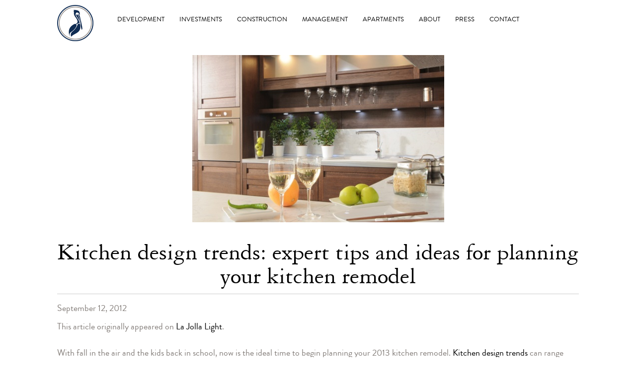

--- FILE ---
content_type: text/html; charset=UTF-8
request_url: https://murfeycompany.com/kitchen-design-trends-expert-tips-and-ideas-for-planning-your-kitchen-remodel/
body_size: 13394
content:
<!DOCTYPE html>
<html lang="en-US">
<head >
<meta charset="UTF-8" />
<meta name="viewport" content="width=device-width, initial-scale=1" />
<meta name='robots' content='index, follow, max-image-preview:large, max-snippet:-1, max-video-preview:-1' />

	<!-- This site is optimized with the Yoast SEO plugin v26.6 - https://yoast.com/wordpress/plugins/seo/ -->
	<title>Kitchen design trends: expert tips and ideas for planning your kitchen remodel - Murfey Company</title>
	<link rel="canonical" href="https://murfeycompany.com/kitchen-design-trends-expert-tips-and-ideas-for-planning-your-kitchen-remodel/" />
	<meta property="og:locale" content="en_US" />
	<meta property="og:type" content="article" />
	<meta property="og:title" content="Kitchen design trends: expert tips and ideas for planning your kitchen remodel - Murfey Company" />
	<meta property="og:description" content="This article originally appeared on La Jolla Light. With fall in the air and the kids back in school, now is the ideal time to begin planning your 2013 kitchen remodel. Kitchen design trends can range from elegant to artistic to downright space-age: but above all, a good remodel should be about functional space planning [&hellip;]" />
	<meta property="og:url" content="https://murfeycompany.com/kitchen-design-trends-expert-tips-and-ideas-for-planning-your-kitchen-remodel/" />
	<meta property="og:site_name" content="Murfey Company" />
	<meta property="article:published_time" content="2012-09-12T20:00:30+00:00" />
	<meta property="article:modified_time" content="2014-07-25T00:13:39+00:00" />
	<meta property="og:image" content="https://murfeycompany.com/wp-content/uploads/2012/09/93461981.jpg" />
	<meta property="og:image:width" content="507" />
	<meta property="og:image:height" content="337" />
	<meta property="og:image:type" content="image/jpeg" />
	<meta name="author" content="Murfey Construction" />
	<meta name="twitter:label1" content="Written by" />
	<meta name="twitter:data1" content="Murfey Construction" />
	<meta name="twitter:label2" content="Est. reading time" />
	<meta name="twitter:data2" content="3 minutes" />
	<script type="application/ld+json" class="yoast-schema-graph">{"@context":"https://schema.org","@graph":[{"@type":"WebPage","@id":"https://murfeycompany.com/kitchen-design-trends-expert-tips-and-ideas-for-planning-your-kitchen-remodel/","url":"https://murfeycompany.com/kitchen-design-trends-expert-tips-and-ideas-for-planning-your-kitchen-remodel/","name":"Kitchen design trends: expert tips and ideas for planning your kitchen remodel - Murfey Company","isPartOf":{"@id":"https://murfeycompany.com/#website"},"primaryImageOfPage":{"@id":"https://murfeycompany.com/kitchen-design-trends-expert-tips-and-ideas-for-planning-your-kitchen-remodel/#primaryimage"},"image":{"@id":"https://murfeycompany.com/kitchen-design-trends-expert-tips-and-ideas-for-planning-your-kitchen-remodel/#primaryimage"},"thumbnailUrl":"https://murfeycompany.com/wp-content/uploads/2012/09/93461981.jpg","datePublished":"2012-09-12T20:00:30+00:00","dateModified":"2014-07-25T00:13:39+00:00","author":{"@id":"https://murfeycompany.com/#/schema/person/146e676a2daf1535dc0c8575b66666dc"},"breadcrumb":{"@id":"https://murfeycompany.com/kitchen-design-trends-expert-tips-and-ideas-for-planning-your-kitchen-remodel/#breadcrumb"},"inLanguage":"en-US","potentialAction":[{"@type":"ReadAction","target":["https://murfeycompany.com/kitchen-design-trends-expert-tips-and-ideas-for-planning-your-kitchen-remodel/"]}]},{"@type":"ImageObject","inLanguage":"en-US","@id":"https://murfeycompany.com/kitchen-design-trends-expert-tips-and-ideas-for-planning-your-kitchen-remodel/#primaryimage","url":"https://murfeycompany.com/wp-content/uploads/2012/09/93461981.jpg","contentUrl":"https://murfeycompany.com/wp-content/uploads/2012/09/93461981.jpg","width":507,"height":337},{"@type":"BreadcrumbList","@id":"https://murfeycompany.com/kitchen-design-trends-expert-tips-and-ideas-for-planning-your-kitchen-remodel/#breadcrumb","itemListElement":[{"@type":"ListItem","position":1,"name":"Home","item":"https://murfeycompany.com/"},{"@type":"ListItem","position":2,"name":"Kitchen design trends: expert tips and ideas for planning your kitchen remodel"}]},{"@type":"WebSite","@id":"https://murfeycompany.com/#website","url":"https://murfeycompany.com/","name":"Murfey Company","description":"Quality. Honesty. Integrity.","potentialAction":[{"@type":"SearchAction","target":{"@type":"EntryPoint","urlTemplate":"https://murfeycompany.com/?s={search_term_string}"},"query-input":{"@type":"PropertyValueSpecification","valueRequired":true,"valueName":"search_term_string"}}],"inLanguage":"en-US"},{"@type":"Person","@id":"https://murfeycompany.com/#/schema/person/146e676a2daf1535dc0c8575b66666dc","name":"Murfey Construction","image":{"@type":"ImageObject","inLanguage":"en-US","@id":"https://murfeycompany.com/#/schema/person/image/","url":"https://secure.gravatar.com/avatar/f1e927c702ee041b20ea1613aa3990d80bba890056339068f2a2d224a9c4374d?s=96&d=mm&r=g","contentUrl":"https://secure.gravatar.com/avatar/f1e927c702ee041b20ea1613aa3990d80bba890056339068f2a2d224a9c4374d?s=96&d=mm&r=g","caption":"Murfey Construction"}}]}</script>
	<!-- / Yoast SEO plugin. -->


<link rel='dns-prefetch' href='//use.fontawesome.com' />
<link rel='dns-prefetch' href='//fonts.googleapis.com' />
<link rel="alternate" type="application/rss+xml" title="Murfey Company &raquo; Feed" href="https://murfeycompany.com/feed/" />
<link rel="alternate" type="application/rss+xml" title="Murfey Company &raquo; Comments Feed" href="https://murfeycompany.com/comments/feed/" />
<link rel="alternate" type="application/rss+xml" title="Murfey Company &raquo; Kitchen design trends: expert tips and ideas for planning your kitchen remodel Comments Feed" href="https://murfeycompany.com/kitchen-design-trends-expert-tips-and-ideas-for-planning-your-kitchen-remodel/feed/" />
<link rel="alternate" title="oEmbed (JSON)" type="application/json+oembed" href="https://murfeycompany.com/wp-json/oembed/1.0/embed?url=https%3A%2F%2Fmurfeycompany.com%2Fkitchen-design-trends-expert-tips-and-ideas-for-planning-your-kitchen-remodel%2F" />
<link rel="alternate" title="oEmbed (XML)" type="text/xml+oembed" href="https://murfeycompany.com/wp-json/oembed/1.0/embed?url=https%3A%2F%2Fmurfeycompany.com%2Fkitchen-design-trends-expert-tips-and-ideas-for-planning-your-kitchen-remodel%2F&#038;format=xml" />
<style id='wp-img-auto-sizes-contain-inline-css' type='text/css'>
img:is([sizes=auto i],[sizes^="auto," i]){contain-intrinsic-size:3000px 1500px}
/*# sourceURL=wp-img-auto-sizes-contain-inline-css */
</style>
<link rel='stylesheet' id='minimum-pro-theme-css' href='https://murfeycompany.com/wp-content/themes/murfeycompany/style.css?ver=3.0.2' type='text/css' media='all' />
<style id='wp-emoji-styles-inline-css' type='text/css'>

	img.wp-smiley, img.emoji {
		display: inline !important;
		border: none !important;
		box-shadow: none !important;
		height: 1em !important;
		width: 1em !important;
		margin: 0 0.07em !important;
		vertical-align: -0.1em !important;
		background: none !important;
		padding: 0 !important;
	}
/*# sourceURL=wp-emoji-styles-inline-css */
</style>
<style id='wp-block-library-inline-css' type='text/css'>
:root{--wp-block-synced-color:#7a00df;--wp-block-synced-color--rgb:122,0,223;--wp-bound-block-color:var(--wp-block-synced-color);--wp-editor-canvas-background:#ddd;--wp-admin-theme-color:#007cba;--wp-admin-theme-color--rgb:0,124,186;--wp-admin-theme-color-darker-10:#006ba1;--wp-admin-theme-color-darker-10--rgb:0,107,160.5;--wp-admin-theme-color-darker-20:#005a87;--wp-admin-theme-color-darker-20--rgb:0,90,135;--wp-admin-border-width-focus:2px}@media (min-resolution:192dpi){:root{--wp-admin-border-width-focus:1.5px}}.wp-element-button{cursor:pointer}:root .has-very-light-gray-background-color{background-color:#eee}:root .has-very-dark-gray-background-color{background-color:#313131}:root .has-very-light-gray-color{color:#eee}:root .has-very-dark-gray-color{color:#313131}:root .has-vivid-green-cyan-to-vivid-cyan-blue-gradient-background{background:linear-gradient(135deg,#00d084,#0693e3)}:root .has-purple-crush-gradient-background{background:linear-gradient(135deg,#34e2e4,#4721fb 50%,#ab1dfe)}:root .has-hazy-dawn-gradient-background{background:linear-gradient(135deg,#faaca8,#dad0ec)}:root .has-subdued-olive-gradient-background{background:linear-gradient(135deg,#fafae1,#67a671)}:root .has-atomic-cream-gradient-background{background:linear-gradient(135deg,#fdd79a,#004a59)}:root .has-nightshade-gradient-background{background:linear-gradient(135deg,#330968,#31cdcf)}:root .has-midnight-gradient-background{background:linear-gradient(135deg,#020381,#2874fc)}:root{--wp--preset--font-size--normal:16px;--wp--preset--font-size--huge:42px}.has-regular-font-size{font-size:1em}.has-larger-font-size{font-size:2.625em}.has-normal-font-size{font-size:var(--wp--preset--font-size--normal)}.has-huge-font-size{font-size:var(--wp--preset--font-size--huge)}.has-text-align-center{text-align:center}.has-text-align-left{text-align:left}.has-text-align-right{text-align:right}.has-fit-text{white-space:nowrap!important}#end-resizable-editor-section{display:none}.aligncenter{clear:both}.items-justified-left{justify-content:flex-start}.items-justified-center{justify-content:center}.items-justified-right{justify-content:flex-end}.items-justified-space-between{justify-content:space-between}.screen-reader-text{border:0;clip-path:inset(50%);height:1px;margin:-1px;overflow:hidden;padding:0;position:absolute;width:1px;word-wrap:normal!important}.screen-reader-text:focus{background-color:#ddd;clip-path:none;color:#444;display:block;font-size:1em;height:auto;left:5px;line-height:normal;padding:15px 23px 14px;text-decoration:none;top:5px;width:auto;z-index:100000}html :where(.has-border-color){border-style:solid}html :where([style*=border-top-color]){border-top-style:solid}html :where([style*=border-right-color]){border-right-style:solid}html :where([style*=border-bottom-color]){border-bottom-style:solid}html :where([style*=border-left-color]){border-left-style:solid}html :where([style*=border-width]){border-style:solid}html :where([style*=border-top-width]){border-top-style:solid}html :where([style*=border-right-width]){border-right-style:solid}html :where([style*=border-bottom-width]){border-bottom-style:solid}html :where([style*=border-left-width]){border-left-style:solid}html :where(img[class*=wp-image-]){height:auto;max-width:100%}:where(figure){margin:0 0 1em}html :where(.is-position-sticky){--wp-admin--admin-bar--position-offset:var(--wp-admin--admin-bar--height,0px)}@media screen and (max-width:600px){html :where(.is-position-sticky){--wp-admin--admin-bar--position-offset:0px}}

/*# sourceURL=wp-block-library-inline-css */
</style><style id='global-styles-inline-css' type='text/css'>
:root{--wp--preset--aspect-ratio--square: 1;--wp--preset--aspect-ratio--4-3: 4/3;--wp--preset--aspect-ratio--3-4: 3/4;--wp--preset--aspect-ratio--3-2: 3/2;--wp--preset--aspect-ratio--2-3: 2/3;--wp--preset--aspect-ratio--16-9: 16/9;--wp--preset--aspect-ratio--9-16: 9/16;--wp--preset--color--black: #000000;--wp--preset--color--cyan-bluish-gray: #abb8c3;--wp--preset--color--white: #ffffff;--wp--preset--color--pale-pink: #f78da7;--wp--preset--color--vivid-red: #cf2e2e;--wp--preset--color--luminous-vivid-orange: #ff6900;--wp--preset--color--luminous-vivid-amber: #fcb900;--wp--preset--color--light-green-cyan: #7bdcb5;--wp--preset--color--vivid-green-cyan: #00d084;--wp--preset--color--pale-cyan-blue: #8ed1fc;--wp--preset--color--vivid-cyan-blue: #0693e3;--wp--preset--color--vivid-purple: #9b51e0;--wp--preset--gradient--vivid-cyan-blue-to-vivid-purple: linear-gradient(135deg,rgb(6,147,227) 0%,rgb(155,81,224) 100%);--wp--preset--gradient--light-green-cyan-to-vivid-green-cyan: linear-gradient(135deg,rgb(122,220,180) 0%,rgb(0,208,130) 100%);--wp--preset--gradient--luminous-vivid-amber-to-luminous-vivid-orange: linear-gradient(135deg,rgb(252,185,0) 0%,rgb(255,105,0) 100%);--wp--preset--gradient--luminous-vivid-orange-to-vivid-red: linear-gradient(135deg,rgb(255,105,0) 0%,rgb(207,46,46) 100%);--wp--preset--gradient--very-light-gray-to-cyan-bluish-gray: linear-gradient(135deg,rgb(238,238,238) 0%,rgb(169,184,195) 100%);--wp--preset--gradient--cool-to-warm-spectrum: linear-gradient(135deg,rgb(74,234,220) 0%,rgb(151,120,209) 20%,rgb(207,42,186) 40%,rgb(238,44,130) 60%,rgb(251,105,98) 80%,rgb(254,248,76) 100%);--wp--preset--gradient--blush-light-purple: linear-gradient(135deg,rgb(255,206,236) 0%,rgb(152,150,240) 100%);--wp--preset--gradient--blush-bordeaux: linear-gradient(135deg,rgb(254,205,165) 0%,rgb(254,45,45) 50%,rgb(107,0,62) 100%);--wp--preset--gradient--luminous-dusk: linear-gradient(135deg,rgb(255,203,112) 0%,rgb(199,81,192) 50%,rgb(65,88,208) 100%);--wp--preset--gradient--pale-ocean: linear-gradient(135deg,rgb(255,245,203) 0%,rgb(182,227,212) 50%,rgb(51,167,181) 100%);--wp--preset--gradient--electric-grass: linear-gradient(135deg,rgb(202,248,128) 0%,rgb(113,206,126) 100%);--wp--preset--gradient--midnight: linear-gradient(135deg,rgb(2,3,129) 0%,rgb(40,116,252) 100%);--wp--preset--font-size--small: 13px;--wp--preset--font-size--medium: 20px;--wp--preset--font-size--large: 36px;--wp--preset--font-size--x-large: 42px;--wp--preset--spacing--20: 0.44rem;--wp--preset--spacing--30: 0.67rem;--wp--preset--spacing--40: 1rem;--wp--preset--spacing--50: 1.5rem;--wp--preset--spacing--60: 2.25rem;--wp--preset--spacing--70: 3.38rem;--wp--preset--spacing--80: 5.06rem;--wp--preset--shadow--natural: 6px 6px 9px rgba(0, 0, 0, 0.2);--wp--preset--shadow--deep: 12px 12px 50px rgba(0, 0, 0, 0.4);--wp--preset--shadow--sharp: 6px 6px 0px rgba(0, 0, 0, 0.2);--wp--preset--shadow--outlined: 6px 6px 0px -3px rgb(255, 255, 255), 6px 6px rgb(0, 0, 0);--wp--preset--shadow--crisp: 6px 6px 0px rgb(0, 0, 0);}:where(.is-layout-flex){gap: 0.5em;}:where(.is-layout-grid){gap: 0.5em;}body .is-layout-flex{display: flex;}.is-layout-flex{flex-wrap: wrap;align-items: center;}.is-layout-flex > :is(*, div){margin: 0;}body .is-layout-grid{display: grid;}.is-layout-grid > :is(*, div){margin: 0;}:where(.wp-block-columns.is-layout-flex){gap: 2em;}:where(.wp-block-columns.is-layout-grid){gap: 2em;}:where(.wp-block-post-template.is-layout-flex){gap: 1.25em;}:where(.wp-block-post-template.is-layout-grid){gap: 1.25em;}.has-black-color{color: var(--wp--preset--color--black) !important;}.has-cyan-bluish-gray-color{color: var(--wp--preset--color--cyan-bluish-gray) !important;}.has-white-color{color: var(--wp--preset--color--white) !important;}.has-pale-pink-color{color: var(--wp--preset--color--pale-pink) !important;}.has-vivid-red-color{color: var(--wp--preset--color--vivid-red) !important;}.has-luminous-vivid-orange-color{color: var(--wp--preset--color--luminous-vivid-orange) !important;}.has-luminous-vivid-amber-color{color: var(--wp--preset--color--luminous-vivid-amber) !important;}.has-light-green-cyan-color{color: var(--wp--preset--color--light-green-cyan) !important;}.has-vivid-green-cyan-color{color: var(--wp--preset--color--vivid-green-cyan) !important;}.has-pale-cyan-blue-color{color: var(--wp--preset--color--pale-cyan-blue) !important;}.has-vivid-cyan-blue-color{color: var(--wp--preset--color--vivid-cyan-blue) !important;}.has-vivid-purple-color{color: var(--wp--preset--color--vivid-purple) !important;}.has-black-background-color{background-color: var(--wp--preset--color--black) !important;}.has-cyan-bluish-gray-background-color{background-color: var(--wp--preset--color--cyan-bluish-gray) !important;}.has-white-background-color{background-color: var(--wp--preset--color--white) !important;}.has-pale-pink-background-color{background-color: var(--wp--preset--color--pale-pink) !important;}.has-vivid-red-background-color{background-color: var(--wp--preset--color--vivid-red) !important;}.has-luminous-vivid-orange-background-color{background-color: var(--wp--preset--color--luminous-vivid-orange) !important;}.has-luminous-vivid-amber-background-color{background-color: var(--wp--preset--color--luminous-vivid-amber) !important;}.has-light-green-cyan-background-color{background-color: var(--wp--preset--color--light-green-cyan) !important;}.has-vivid-green-cyan-background-color{background-color: var(--wp--preset--color--vivid-green-cyan) !important;}.has-pale-cyan-blue-background-color{background-color: var(--wp--preset--color--pale-cyan-blue) !important;}.has-vivid-cyan-blue-background-color{background-color: var(--wp--preset--color--vivid-cyan-blue) !important;}.has-vivid-purple-background-color{background-color: var(--wp--preset--color--vivid-purple) !important;}.has-black-border-color{border-color: var(--wp--preset--color--black) !important;}.has-cyan-bluish-gray-border-color{border-color: var(--wp--preset--color--cyan-bluish-gray) !important;}.has-white-border-color{border-color: var(--wp--preset--color--white) !important;}.has-pale-pink-border-color{border-color: var(--wp--preset--color--pale-pink) !important;}.has-vivid-red-border-color{border-color: var(--wp--preset--color--vivid-red) !important;}.has-luminous-vivid-orange-border-color{border-color: var(--wp--preset--color--luminous-vivid-orange) !important;}.has-luminous-vivid-amber-border-color{border-color: var(--wp--preset--color--luminous-vivid-amber) !important;}.has-light-green-cyan-border-color{border-color: var(--wp--preset--color--light-green-cyan) !important;}.has-vivid-green-cyan-border-color{border-color: var(--wp--preset--color--vivid-green-cyan) !important;}.has-pale-cyan-blue-border-color{border-color: var(--wp--preset--color--pale-cyan-blue) !important;}.has-vivid-cyan-blue-border-color{border-color: var(--wp--preset--color--vivid-cyan-blue) !important;}.has-vivid-purple-border-color{border-color: var(--wp--preset--color--vivid-purple) !important;}.has-vivid-cyan-blue-to-vivid-purple-gradient-background{background: var(--wp--preset--gradient--vivid-cyan-blue-to-vivid-purple) !important;}.has-light-green-cyan-to-vivid-green-cyan-gradient-background{background: var(--wp--preset--gradient--light-green-cyan-to-vivid-green-cyan) !important;}.has-luminous-vivid-amber-to-luminous-vivid-orange-gradient-background{background: var(--wp--preset--gradient--luminous-vivid-amber-to-luminous-vivid-orange) !important;}.has-luminous-vivid-orange-to-vivid-red-gradient-background{background: var(--wp--preset--gradient--luminous-vivid-orange-to-vivid-red) !important;}.has-very-light-gray-to-cyan-bluish-gray-gradient-background{background: var(--wp--preset--gradient--very-light-gray-to-cyan-bluish-gray) !important;}.has-cool-to-warm-spectrum-gradient-background{background: var(--wp--preset--gradient--cool-to-warm-spectrum) !important;}.has-blush-light-purple-gradient-background{background: var(--wp--preset--gradient--blush-light-purple) !important;}.has-blush-bordeaux-gradient-background{background: var(--wp--preset--gradient--blush-bordeaux) !important;}.has-luminous-dusk-gradient-background{background: var(--wp--preset--gradient--luminous-dusk) !important;}.has-pale-ocean-gradient-background{background: var(--wp--preset--gradient--pale-ocean) !important;}.has-electric-grass-gradient-background{background: var(--wp--preset--gradient--electric-grass) !important;}.has-midnight-gradient-background{background: var(--wp--preset--gradient--midnight) !important;}.has-small-font-size{font-size: var(--wp--preset--font-size--small) !important;}.has-medium-font-size{font-size: var(--wp--preset--font-size--medium) !important;}.has-large-font-size{font-size: var(--wp--preset--font-size--large) !important;}.has-x-large-font-size{font-size: var(--wp--preset--font-size--x-large) !important;}
/*# sourceURL=global-styles-inline-css */
</style>

<style id='classic-theme-styles-inline-css' type='text/css'>
/*! This file is auto-generated */
.wp-block-button__link{color:#fff;background-color:#32373c;border-radius:9999px;box-shadow:none;text-decoration:none;padding:calc(.667em + 2px) calc(1.333em + 2px);font-size:1.125em}.wp-block-file__button{background:#32373c;color:#fff;text-decoration:none}
/*# sourceURL=/wp-includes/css/classic-themes.min.css */
</style>
<link rel='stylesheet' id='wp-components-css' href='https://murfeycompany.com/wp-includes/css/dist/components/style.min.css?ver=6.9' type='text/css' media='all' />
<link rel='stylesheet' id='wp-preferences-css' href='https://murfeycompany.com/wp-includes/css/dist/preferences/style.min.css?ver=6.9' type='text/css' media='all' />
<link rel='stylesheet' id='wp-block-editor-css' href='https://murfeycompany.com/wp-includes/css/dist/block-editor/style.min.css?ver=6.9' type='text/css' media='all' />
<link rel='stylesheet' id='popup-maker-block-library-style-css' href='https://murfeycompany.com/wp-content/plugins/popup-maker/dist/packages/block-library-style.css?ver=dbea705cfafe089d65f1' type='text/css' media='all' />
<link rel='stylesheet' id='jpibfi-style-css' href='https://murfeycompany.com/wp-content/plugins/jquery-pin-it-button-for-images/css/client.css?ver=3.0.6' type='text/css' media='all' />
<link rel='stylesheet' id='minimum-google-fonts-css' href='//fonts.googleapis.com/css?family=Open+Sans&#038;ver=3.0.2' type='text/css' media='all' />
<link rel='stylesheet' id='mosaic-css-css' href='https://murfeycompany.com/wp-content/themes/murfeycompany/css/jquery.mosaic.css?ver=6.9' type='text/css' media='all' />
<link rel='stylesheet' id='fancybox-css' href='https://murfeycompany.com/wp-content/plugins/easy-fancybox/fancybox/1.5.4/jquery.fancybox.min.css?ver=6.9' type='text/css' media='screen' />
<script type="text/javascript" src="https://murfeycompany.com/wp-includes/js/jquery/jquery.min.js?ver=3.7.1" id="jquery-core-js"></script>
<script type="text/javascript" src="https://murfeycompany.com/wp-includes/js/jquery/jquery-migrate.min.js?ver=3.4.1" id="jquery-migrate-js"></script>
<script type="text/javascript" src="https://murfeycompany.com/wp-content/themes/murfeycompany/js/responsive-menu.js?ver=6.9" id="minimum-responsive-menu-js"></script>
<script type="text/javascript" src="https://murfeycompany.com/wp-content/themes/murfeycompany/js/custom.js?ver=6.9" id="custom-js"></script>
<script type="text/javascript" src="https://murfeycompany.com/wp-content/themes/murfeycompany/js/jquery.spoiler.min.js?ver=6.9" id="spolier-js-js"></script>
<script type="text/javascript" src="https://murfeycompany.com/wp-content/themes/murfeycompany/js/jquery.mosaic.js?ver=6.9" id="mosaic-js-js"></script>
<script type="text/javascript" src="https://use.fontawesome.com/releases/v5.0.6/js/all.js?ver=6.9" id="font-awesome-js"></script>
<link rel="https://api.w.org/" href="https://murfeycompany.com/wp-json/" /><link rel="alternate" title="JSON" type="application/json" href="https://murfeycompany.com/wp-json/wp/v2/posts/155" /><link rel="EditURI" type="application/rsd+xml" title="RSD" href="https://murfeycompany.com/xmlrpc.php?rsd" />
<link rel='shortlink' href='https://murfeycompany.com/?p=155' />
<style type="text/css">
	a.pinit-button.custom span {
		}

	.pinit-hover {
		opacity: 0.5 !important;
		filter: alpha(opacity=50) !important;
	}
	a.pinit-button {
	border-bottom: 0 !important;
	box-shadow: none !important;
	margin-bottom: 0 !important;
}
a.pinit-button::after {
    display: none;
}</style>
		<link rel="icon" href="https://murfeycompany.com/wp-content/themes/murfeycompany/images/favicon.ico" />
<!-- Google Analytics -->
<script async src="https://www.googletagmanager.com/gtag/js?id=UA-93357440-3"></script>
<script>
  window.dataLayer = window.dataLayer || [];
  function gtag(){dataLayer.push(arguments);}
  gtag('js', new Date());
  gtag('config', 'UA-93357440-1');
</script><link rel='stylesheet' id='siteorigin-panels-front-css' href='https://murfeycompany.com/wp-content/plugins/siteorigin-panels/css/front-flex.min.css?ver=2.33.4' type='text/css' media='all' />
</head>
<body class="wp-singular post-template-default single single-post postid-155 single-format-standard wp-theme-genesis wp-child-theme-murfeycompany full-width-content genesis-breadcrumbs-hidden genesis-footer-widgets-hidden"><div class="site-container"><header class="site-header"><div class="wrap"><div class="title-area"><a href="https://murfeycompany.com"><img alt="logo-blue" src="https://murfeycompany.com/wp-content/themes/murfeycompany/images/logo-blue.jpg" /></a> </div><div class="widget-area header-widget-area"><section id="nav_menu-2" class="widget widget_nav_menu"><div class="widget-wrap"><nav class="nav-header"><ul id="menu-main-menu" class="menu genesis-nav-menu"><li id="menu-item-1560" class="menu-item menu-item-type-post_type menu-item-object-page menu-item-has-children menu-item-1560"><a href="https://murfeycompany.com/development/" data-ps2id-api="true"><span >Development</span></a>
<ul class="sub-menu">
	<li id="menu-item-1854" class="menu-item menu-item-type-custom menu-item-object-custom menu-item-1854"><a href="/development/#ground-up" data-ps2id-api="true"><span >Ground Up / Entitlements</span></a></li>
	<li id="menu-item-1752" class="menu-item menu-item-type-custom menu-item-object-custom menu-item-1752"><a rel="m_PageScroll2id" href="https://murfeycompany.com/development/#value-add" data-ps2id-api="true"><span >Value Add</span></a></li>
</ul>
</li>
<li id="menu-item-1561" class="menu-item menu-item-type-post_type menu-item-object-page menu-item-has-children menu-item-1561"><a href="https://murfeycompany.com/investments/" data-ps2id-api="true"><span >Investments</span></a>
<ul class="sub-menu">
	<li id="menu-item-2730" class="menu-item menu-item-type-custom menu-item-object-custom menu-item-2730"><a href="/investments/#opportunity-zone" data-ps2id-api="true"><span >Opportunity Zones</span></a></li>
	<li id="menu-item-2805" class="menu-item menu-item-type-custom menu-item-object-custom menu-item-2805"><a target="_blank" href="https://investors.appfolioim.com/murfeycompany/investor/login" data-ps2id-api="true"><span >Investor Portal</span></a></li>
</ul>
</li>
<li id="menu-item-1562" class="menu-item menu-item-type-post_type menu-item-object-page menu-item-has-children menu-item-1562"><a href="https://murfeycompany.com/construction/" data-ps2id-api="true"><span >Construction</span></a>
<ul class="sub-menu">
	<li id="menu-item-1761" class="menu-item menu-item-type-post_type menu-item-object-page menu-item-1761"><a href="https://murfeycompany.com/mixed-use-multi-family/" data-ps2id-api="true"><span >Mixed-Use / Multi-Family</span></a></li>
	<li id="menu-item-1858" class="menu-item menu-item-type-post_type menu-item-object-page menu-item-1858"><a href="https://murfeycompany.com/restaurants-retail-spaces/" data-ps2id-api="true"><span >Restaurants / Retail Spaces</span></a></li>
	<li id="menu-item-1857" class="menu-item menu-item-type-post_type menu-item-object-page menu-item-1857"><a href="https://murfeycompany.com/medical/" data-ps2id-api="true"><span >Medical / Assisted Living</span></a></li>
	<li id="menu-item-1760" class="menu-item menu-item-type-post_type menu-item-object-page menu-item-1760"><a href="https://murfeycompany.com/hospitality/" data-ps2id-api="true"><span >Hospitality</span></a></li>
	<li id="menu-item-1763" class="menu-item menu-item-type-post_type menu-item-object-page menu-item-1763"><a href="https://murfeycompany.com/residential/" data-ps2id-api="true"><span >Residential</span></a></li>
	<li id="menu-item-1758" class="menu-item menu-item-type-post_type menu-item-object-page menu-item-1758"><a href="https://murfeycompany.com/specialty/" data-ps2id-api="true"><span >Specialty</span></a></li>
</ul>
</li>
<li id="menu-item-1563" class="menu-item menu-item-type-post_type menu-item-object-page menu-item-has-children menu-item-1563"><a href="https://murfeycompany.com/management/" data-ps2id-api="true"><span >Management</span></a>
<ul class="sub-menu">
	<li id="menu-item-2633" class="menu-item menu-item-type-custom menu-item-object-custom menu-item-2633"><a href="/management/#property-management" data-ps2id-api="true"><span >Property Management</span></a></li>
	<li id="menu-item-2634" class="menu-item menu-item-type-custom menu-item-object-custom menu-item-2634"><a href="/management/#owners-representative" data-ps2id-api="true"><span >Owner&#8217;s Representative</span></a></li>
	<li id="menu-item-2635" class="menu-item menu-item-type-custom menu-item-object-custom menu-item-2635"><a href="/management/#pre-construction-services" data-ps2id-api="true"><span >Preconstruction Services</span></a></li>
	<li id="menu-item-2636" class="menu-item menu-item-type-custom menu-item-object-custom menu-item-2636"><a href="/management/#bank-consulting" data-ps2id-api="true"><span >Bank Consulting</span></a></li>
</ul>
</li>
<li id="menu-item-3353" class="menu-item menu-item-type-post_type menu-item-object-page menu-item-3353"><a href="https://murfeycompany.com/our-portfolio/" data-ps2id-api="true"><span >APARTMENTS</span></a></li>
<li id="menu-item-1566" class="menu-item menu-item-type-post_type menu-item-object-page menu-item-has-children menu-item-1566"><a href="https://murfeycompany.com/about/" data-ps2id-api="true"><span >About</span></a>
<ul class="sub-menu">
	<li id="menu-item-2612" class="menu-item menu-item-type-custom menu-item-object-custom menu-item-2612"><a href="/about/#our-team" data-ps2id-api="true"><span >Our Team</span></a></li>
	<li id="menu-item-2613" class="menu-item menu-item-type-custom menu-item-object-custom menu-item-2613"><a href="/about/#videos" data-ps2id-api="true"><span >Videos</span></a></li>
	<li id="menu-item-2614" class="menu-item menu-item-type-custom menu-item-object-custom menu-item-2614"><a href="/about/#giving-back" data-ps2id-api="true"><span >Giving Back</span></a></li>
</ul>
</li>
<li id="menu-item-1565" class="menu-item menu-item-type-post_type menu-item-object-page menu-item-1565"><a href="https://murfeycompany.com/press/" data-ps2id-api="true"><span >Press</span></a></li>
<li id="menu-item-1564" class="menu-item menu-item-type-post_type menu-item-object-page menu-item-has-children menu-item-1564"><a href="https://murfeycompany.com/contact/" data-ps2id-api="true"><span >Contact</span></a>
<ul class="sub-menu">
	<li id="menu-item-1708" class="menu-item menu-item-type-post_type menu-item-object-page menu-item-1708"><a href="https://murfeycompany.com/careers/" data-ps2id-api="true"><span >Careers</span></a></li>
</ul>
</li>
</ul></nav></div></section>
</div></div></header><div class="site-inner"><div class="wrap"><div class="content-sidebar-wrap"><main class="content"><article class="post-155 post type-post status-publish format-standard has-post-thumbnail category-uncategorized wpautop entry" aria-label="Kitchen design trends: expert tips and ideas for planning your kitchen remodel"><div id="featured-image"><input class="jpibfi" type="hidden"><img width="507" height="337" src="https://murfeycompany.com/wp-content/uploads/2012/09/93461981.jpg" class="attachment-full size-full wp-post-image" alt="" decoding="async" srcset="https://murfeycompany.com/wp-content/uploads/2012/09/93461981.jpg 507w, https://murfeycompany.com/wp-content/uploads/2012/09/93461981-300x199.jpg 300w" sizes="(max-width: 507px) 100vw, 507px" data-jpibfi-post-excerpt="" data-jpibfi-post-url="https://murfeycompany.com/kitchen-design-trends-expert-tips-and-ideas-for-planning-your-kitchen-remodel/" data-jpibfi-post-title="Kitchen design trends: expert tips and ideas for planning your kitchen remodel" data-jpibfi-src="https://murfeycompany.com/wp-content/uploads/2012/09/93461981.jpg" ></div><header class="entry-header"><h1 class="entry-title">Kitchen design trends: expert tips and ideas for planning your kitchen remodel</h1>
<p class="entry-meta"><time class="entry-time">September 12, 2012</time> </p></header><div class="entry-content"><input class="jpibfi" type="hidden"><p>This article originally appeared on <a href="http://www.lajollalight.com/2012/09/12/kitchen-design-trends-expert-tips-and-ideas-for-planning-your-kitchen-remodel/">La Jolla Light</a>.</p>
<p>With fall in the air and the kids back in school, now is the ideal time to begin planning your 2013 kitchen remodel. <a href="http://www.murfeyconstruction.com/">Kitchen design trends</a> can range from elegant to artistic to downright space-age: but above all, a good remodel should be about functional space planning and organization combined with the styles and textures that express your individual aesthetic. With so many ideas and options to choose from, redesigning the kitchen may seem overwhelming. Here are some tips and suggestions to help you get started – and to give you an idea of how to prioritize for a kitchen that is at once beautiful, comfortable, functional and built to last.</p>
<p>First, determine the major appliances you want in your new kitchen, and use these as the basis for the rest of your design plans. Ranges, cook tops and ovens come in all different shapes, sizes and brands, and can be sourced from a wide variety of different countries, many of which have a signature style all their own. If you are considering a splurge on anything in your kitchen, make it the stove: as something you use every day, the stove should be top-quality and designed to suit your ideal specifications. From there, look into other appliances – everything from built-in dishwashers, refrigerators and freezers to wine coolers, warming drawers, fridge and freezer draws and espresso makers for a unique touch. Adding wood cabinetry panels to your refrigerator, freezer, and dishwasher can help larger appliances fit in with custom woodwork if you choose custom cabinetry, while any number of options for the sink – single bowl, double bowl, stainless steel, porcelain, copper, farm style – can compliment these choices and tie the whole space together.</p>
<p>Next, consider organizational touches to suit your lifestyle. Today’s modern pullout Lazy Susans provide much more accessibility to tight corners, while appliance garages are a clever solution for storing small appliances out of sight. Pullout shelving is a smart idea for the pantry, making it easier to access stored goods and maximize storage in tight spaces.</p>
<p>Finally, have fun with aesthetics. Wood, granite and marble countertops can be blended together for a beautiful custom look. For example, consider a neat butcher block for the island and a stunning marble or soapstone countertop for contrast. European hoods provide a distinctive look above the stove, while an exotic backsplash below is the perfect vehicle for expressing your creativity and adding a visual centerpiece to the space. Top it off with versatile pendant lighting for added flair, and consider LED under-cabinet lighting for a lifetime of cool temperature lit workspace.</p>
<p>If you’re working with a limited budget, keep in mind that it is easy to re-skin existing cabinet boxes for an updated look, and to find good deals on wooden countertops at popular retailers like Ikea. And whatever your price range, remember to maintain a triangle between the refrigerator, sink and range for good feng shui.</p>
<p><strong>Make your vision a reality with help from the experts at Murfey Construction</strong></p>
<p>Grab some home design magazines and create a binder of looks and styles you like. And once you get the design figured out, put your vision to work with help from an experienced builder and get the job done! For more information about <a href="http://www.murfeyconstruction.com/">San Diego kitchen remodeling</a> resources, contact us at <a href="http://www.murfeyconstruction.com/">Murfey Construction</a> today. Visit <a href="http://www.murfeyconstruction.com">www.murfeyconstruction.com</a>.</p>
</div><footer class="entry-footer"><p class="entry-meta"><span class="entry-categories">Filed Under: <a href="https://murfeycompany.com/category/uncategorized/" rel="category tag">Uncategorized</a></span> </p></footer></article></main></div></div></div><footer class="site-footer"><div class="wrap"><div class="footer-sec"><section id="siteorigin-panels-builder-2" class="widget widget_siteorigin-panels-builder"><div class="widget-wrap"><div id="pl-w5c5c6e8e6cb1b"  class="panel-layout" ><div id="pg-w5c5c6e8e6cb1b-0"  class="panel-grid panel-has-style" ><div class="footer-sec-inner siteorigin-panels-stretch panel-row-style panel-row-style-for-w5c5c6e8e6cb1b-0" data-stretch-type="full" ><div id="pgc-w5c5c6e8e6cb1b-0-0"  class="panel-grid-cell panel-grid-cell-empty" ></div><div id="pgc-w5c5c6e8e6cb1b-0-1"  class="panel-grid-cell panel-grid-cell-mobile-last" ><div id="panel-w5c5c6e8e6cb1b-0-1-0" class="so-panel widget widget_black-studio-tinymce widget_black_studio_tinymce panel-first-child panel-last-child" data-index="0" ><div class="textwidget"><h5>MURFEY COMPANY</h5>
<p>2050 Hancock Street, Suite B, San Diego, CA 92110</p>
<p>phone <a href="tel:8584596865">858.459.6865</a></p>
<p><a href="mailto:info@murfeycompany.com">info@murfeycompany.com</a></p>
<p>CA License #908990</p>
<p>DRE License #:01926108</p>
<p>&nbsp;</p>
</div></div></div><div id="pgc-w5c5c6e8e6cb1b-0-2"  class="panel-grid-cell panel-grid-cell-empty" ></div></div></div><div id="pg-w5c5c6e8e6cb1b-1"  class="panel-grid panel-has-style" ><div class="social-media siteorigin-panels-stretch panel-row-style panel-row-style-for-w5c5c6e8e6cb1b-1" data-stretch-type="full" ><div id="pgc-w5c5c6e8e6cb1b-1-0"  class="panel-grid-cell" ><div id="panel-w5c5c6e8e6cb1b-1-0-0" class="so-panel widget widget_black-studio-tinymce widget_black_studio_tinymce panel-first-child panel-last-child" data-index="1" ><div class="textwidget"><p><a href="http://www.pinterest.com/murfeyconstruct/" target="_blank"><i class="fab fa-pinterest-p"></i></a><a href="https://www.facebook.com/pages/Murfey-Construction/310719058969732" target="_blank"><i class="fab fa-facebook-f"></i></a><a href="https://twitter.com/MurfeyCompany" target="_blank"><i class="fab fa-twitter"></i></a><a href="https://www.instagram.com/murfeycompany/" target="_blank"><i class="fab fa-instagram"></i></a><a href="https://www.linkedin.com/company/murfey-construction?trk=top_nav_home" target="_blank"><i class="fab fa-linkedin-in"></i></a><a class="houzz-icon" href="https://www.houzz.com/pro/murfeycompany/murfey-company" target="_blank"><img src="https://murfeycompany.com/wp-content/uploads/2018/11/houzz-nobg.png" alt="houzz-icon"></a><a href="https://www.youtube.com/channel/UCmWqxCz_obN_ooXKX1EW3FQ" target="_blank"><i class="fab fa-youtube"></i></a></p>
</div></div></div></div></div></div></div></section>
</div></div></footer></div><script type="speculationrules">
{"prefetch":[{"source":"document","where":{"and":[{"href_matches":"/*"},{"not":{"href_matches":["/wp-*.php","/wp-admin/*","/wp-content/uploads/*","/wp-content/*","/wp-content/plugins/*","/wp-content/themes/murfeycompany/*","/wp-content/themes/genesis/*","/*\\?(.+)"]}},{"not":{"selector_matches":"a[rel~=\"nofollow\"]"}},{"not":{"selector_matches":".no-prefetch, .no-prefetch a"}}]},"eagerness":"conservative"}]}
</script>
<style media="all" id="siteorigin-panels-layouts-footer">/* Layout w5c5c6e8e6cb1b */ #pgc-w5c5c6e8e6cb1b-0-0 , #pgc-w5c5c6e8e6cb1b-0-2 { width:20% } #pgc-w5c5c6e8e6cb1b-0-1 { width:60% } #pg-w5c5c6e8e6cb1b-0 , #pl-w5c5c6e8e6cb1b .so-panel , #pl-w5c5c6e8e6cb1b .so-panel:last-of-type { margin-bottom:0px } #pgc-w5c5c6e8e6cb1b-1-0 { width:100%;width:calc(100% - ( 0 * 30px ) ) } #pg-w5c5c6e8e6cb1b-0.panel-has-style > .panel-row-style, #pg-w5c5c6e8e6cb1b-0.panel-no-style , #pg-w5c5c6e8e6cb1b-1.panel-has-style > .panel-row-style, #pg-w5c5c6e8e6cb1b-1.panel-no-style { -webkit-align-items:flex-start;align-items:flex-start } @media (max-width:980px){ #pg-w5c5c6e8e6cb1b-0.panel-no-style, #pg-w5c5c6e8e6cb1b-0.panel-has-style > .panel-row-style, #pg-w5c5c6e8e6cb1b-0 , #pg-w5c5c6e8e6cb1b-1.panel-no-style, #pg-w5c5c6e8e6cb1b-1.panel-has-style > .panel-row-style, #pg-w5c5c6e8e6cb1b-1 { -webkit-flex-direction:column;-ms-flex-direction:column;flex-direction:column } #pg-w5c5c6e8e6cb1b-0 > .panel-grid-cell , #pg-w5c5c6e8e6cb1b-0 > .panel-row-style > .panel-grid-cell , #pg-w5c5c6e8e6cb1b-1 > .panel-grid-cell , #pg-w5c5c6e8e6cb1b-1 > .panel-row-style > .panel-grid-cell { width:100%;margin-right:0 } #pgc-w5c5c6e8e6cb1b-0-0 , #pgc-w5c5c6e8e6cb1b-0-1 , #pl-w5c5c6e8e6cb1b .panel-grid .panel-grid-cell-mobile-last { margin-bottom:0px } #pl-w5c5c6e8e6cb1b .panel-grid-cell { padding:0 } #pl-w5c5c6e8e6cb1b .panel-grid .panel-grid-cell-empty { display:none }  } </style><script type="text/javascript" id="jpibfi-script-js-extra">
/* <![CDATA[ */
var jpibfi_options = {"hover":{"siteTitle":"Murfey Company","image_selector":".jpibfi_container .flexslider img, #fullResImage","disabled_classes":"nopin;wp-smiley","enabled_classes":"","min_image_height":0,"min_image_height_small":0,"min_image_width":421,"min_image_width_small":421,"show_on":"[front],[single],[page],[category],[archive],[search],[home]","disable_on":"","show_button":"hover","button_margin_bottom":20,"button_margin_top":20,"button_margin_left":20,"button_margin_right":20,"button_position":"top-left","description_option":["post_title"],"transparency_value":0.5,"pin_image":"old_default","pin_image_button":"square","pin_image_icon":"circle","pin_image_size":"normal","custom_image_url":"","scale_pin_image":false,"pin_linked_url":true,"pinLinkedImages":false,"pinImageWidth":65,"pinImageHeight":41,"scroll_selector":"","support_srcset":false}};
//# sourceURL=jpibfi-script-js-extra
/* ]]> */
</script>
<script type="text/javascript" src="https://murfeycompany.com/wp-content/plugins/jquery-pin-it-button-for-images/js/jpibfi.client.js?ver=3.0.6" id="jpibfi-script-js"></script>
<script type="text/javascript" id="page-scroll-to-id-plugin-script-js-extra">
/* <![CDATA[ */
var mPS2id_params = {"instances":{"mPS2id_instance_0":{"selector":"a[rel='m_PageScroll2id']","autoSelectorMenuLinks":"true","excludeSelector":"a[href^='#tab-'], a[href^='#tabs-'], a[data-toggle]:not([data-toggle='tooltip']), a[data-slide], a[data-vc-tabs], a[data-vc-accordion]","scrollSpeed":1000,"autoScrollSpeed":"true","scrollEasing":"easeInOutQuint","scrollingEasing":"easeOutQuint","forceScrollEasing":"false","pageEndSmoothScroll":"true","stopScrollOnUserAction":"false","autoCorrectScroll":"false","autoCorrectScrollExtend":"false","layout":"vertical","offset":0,"dummyOffset":"false","highlightSelector":"","clickedClass":"mPS2id-clicked","targetClass":"mPS2id-target","highlightClass":"mPS2id-highlight","forceSingleHighlight":"false","keepHighlightUntilNext":"false","highlightByNextTarget":"false","appendHash":"false","scrollToHash":"true","scrollToHashForAll":"true","scrollToHashDelay":0,"scrollToHashUseElementData":"true","scrollToHashRemoveUrlHash":"false","disablePluginBelow":0,"adminDisplayWidgetsId":"true","adminTinyMCEbuttons":"true","unbindUnrelatedClickEvents":"false","unbindUnrelatedClickEventsSelector":"","normalizeAnchorPointTargets":"false","encodeLinks":"false"}},"total_instances":"1","shortcode_class":"_ps2id"};
//# sourceURL=page-scroll-to-id-plugin-script-js-extra
/* ]]> */
</script>
<script type="text/javascript" src="https://murfeycompany.com/wp-content/plugins/page-scroll-to-id/js/page-scroll-to-id.min.js?ver=1.7.9" id="page-scroll-to-id-plugin-script-js"></script>
<script type="text/javascript" src="https://murfeycompany.com/wp-content/plugins/easy-fancybox/vendor/purify.min.js?ver=6.9" id="fancybox-purify-js"></script>
<script type="text/javascript" id="jquery-fancybox-js-extra">
/* <![CDATA[ */
var efb_i18n = {"close":"Close","next":"Next","prev":"Previous","startSlideshow":"Start slideshow","toggleSize":"Toggle size"};
//# sourceURL=jquery-fancybox-js-extra
/* ]]> */
</script>
<script type="text/javascript" src="https://murfeycompany.com/wp-content/plugins/easy-fancybox/fancybox/1.5.4/jquery.fancybox.min.js?ver=6.9" id="jquery-fancybox-js"></script>
<script type="text/javascript" id="jquery-fancybox-js-after">
/* <![CDATA[ */
var fb_timeout, fb_opts={'autoScale':true,'showCloseButton':true,'margin':20,'pixelRatio':'false','centerOnScroll':false,'enableEscapeButton':true,'overlayShow':true,'hideOnOverlayClick':true,'minVpHeight':320,'disableCoreLightbox':'true','enableBlockControls':'true','fancybox_openBlockControls':'true' };
if(typeof easy_fancybox_handler==='undefined'){
var easy_fancybox_handler=function(){
jQuery([".nolightbox","a.wp-block-file__button","a.pin-it-button","a[href*='pinterest.com\/pin\/create']","a[href*='facebook.com\/share']","a[href*='twitter.com\/share']"].join(',')).addClass('nofancybox');
jQuery('a.fancybox-close').on('click',function(e){e.preventDefault();jQuery.fancybox.close()});
/* IMG */
						var unlinkedImageBlocks=jQuery(".wp-block-image > img:not(.nofancybox,figure.nofancybox>img)");
						unlinkedImageBlocks.wrap(function() {
							var href = jQuery( this ).attr( "src" );
							return "<a href='" + href + "'></a>";
						});
var fb_IMG_select=jQuery('a[href*=".jpg" i]:not(.nofancybox,li.nofancybox>a,figure.nofancybox>a),area[href*=".jpg" i]:not(.nofancybox),a[href*=".jpeg" i]:not(.nofancybox,li.nofancybox>a,figure.nofancybox>a),area[href*=".jpeg" i]:not(.nofancybox),a[href*=".png" i]:not(.nofancybox,li.nofancybox>a,figure.nofancybox>a),area[href*=".png" i]:not(.nofancybox),a[href*=".webp" i]:not(.nofancybox,li.nofancybox>a,figure.nofancybox>a),area[href*=".webp" i]:not(.nofancybox)');
fb_IMG_select.addClass('fancybox image');
var fb_IMG_sections=jQuery('.gallery,.wp-block-gallery,.tiled-gallery,.wp-block-jetpack-tiled-gallery,.ngg-galleryoverview,.ngg-imagebrowser,.nextgen_pro_blog_gallery,.nextgen_pro_film,.nextgen_pro_horizontal_filmstrip,.ngg-pro-masonry-wrapper,.ngg-pro-mosaic-container,.nextgen_pro_sidescroll,.nextgen_pro_slideshow,.nextgen_pro_thumbnail_grid,.tiled-gallery');
fb_IMG_sections.each(function(){jQuery(this).find(fb_IMG_select).attr('rel','gallery-'+fb_IMG_sections.index(this));});
jQuery('a.fancybox,area.fancybox,.fancybox>a').each(function(){jQuery(this).fancybox(jQuery.extend(true,{},fb_opts,{'transition':'elastic','transitionIn':'elastic','easingIn':'easeOutBack','transitionOut':'elastic','easingOut':'easeInBack','opacity':false,'hideOnContentClick':false,'titleShow':true,'titlePosition':'over','titleFromAlt':true,'showNavArrows':true,'enableKeyboardNav':true,'cyclic':false,'mouseWheel':'true'}))});
/* YouTube */
jQuery('a[href*="youtu.be/" i],area[href*="youtu.be/" i],a[href*="youtube.com/" i],area[href*="youtube.com/" i]' ).filter(function(){return this.href.match(/\/(?:youtu\.be|watch\?|embed\/)/);}).not('.nofancybox,li.nofancybox>a').addClass('fancybox-youtube');
jQuery('a.fancybox-youtube,area.fancybox-youtube,.fancybox-youtube>a').each(function(){jQuery(this).fancybox(jQuery.extend(true,{},fb_opts,{'type':'iframe','width':640,'height':360,'padding':0,'keepRatio':1,'aspectRatio':1,'titleShow':false,'titlePosition':'float','titleFromAlt':true,'onStart':function(a,i,o){var splitOn=a[i].href.indexOf("?");var urlParms=(splitOn>-1)?a[i].href.substring(splitOn):"";o.allowfullscreen=(urlParms.indexOf("fs=0")>-1)?false:true;o.href=a[i].href.replace(/https?:\/\/(?:www\.)?youtu(?:\.be\/([^\?]+)\??|be\.com\/watch\?(.*(?=v=))v=([^&]+))(.*)/gi,"https://www.youtube.com/embed/$1$3?$2$4&autoplay=1");}}))});
/* iFrame */
jQuery('a.fancybox-iframe,area.fancybox-iframe,.fancybox-iframe>a').each(function(){jQuery(this).fancybox(jQuery.extend(true,{},fb_opts,{'type':'iframe','width':'70%','height':'90%','titleShow':false,'titlePosition':'float','titleFromAlt':true,'allowfullscreen':false}))});
};};
jQuery(easy_fancybox_handler);jQuery(document).on('post-load',easy_fancybox_handler);

//# sourceURL=jquery-fancybox-js-after
/* ]]> */
</script>
<script type="text/javascript" src="https://murfeycompany.com/wp-content/plugins/easy-fancybox/vendor/jquery.easing.min.js?ver=1.4.1" id="jquery-easing-js"></script>
<script type="text/javascript" src="https://murfeycompany.com/wp-content/plugins/easy-fancybox/vendor/jquery.mousewheel.min.js?ver=3.1.13" id="jquery-mousewheel-js"></script>
<script type="text/javascript" id="siteorigin-panels-front-styles-js-extra">
/* <![CDATA[ */
var panelsStyles = {"fullContainer":"body","stretchRows":"1"};
//# sourceURL=siteorigin-panels-front-styles-js-extra
/* ]]> */
</script>
<script type="text/javascript" src="https://murfeycompany.com/wp-content/plugins/siteorigin-panels/js/styling.min.js?ver=2.33.4" id="siteorigin-panels-front-styles-js"></script>
<script id="wp-emoji-settings" type="application/json">
{"baseUrl":"https://s.w.org/images/core/emoji/17.0.2/72x72/","ext":".png","svgUrl":"https://s.w.org/images/core/emoji/17.0.2/svg/","svgExt":".svg","source":{"concatemoji":"https://murfeycompany.com/wp-includes/js/wp-emoji-release.min.js?ver=6.9"}}
</script>
<script type="module">
/* <![CDATA[ */
/*! This file is auto-generated */
const a=JSON.parse(document.getElementById("wp-emoji-settings").textContent),o=(window._wpemojiSettings=a,"wpEmojiSettingsSupports"),s=["flag","emoji"];function i(e){try{var t={supportTests:e,timestamp:(new Date).valueOf()};sessionStorage.setItem(o,JSON.stringify(t))}catch(e){}}function c(e,t,n){e.clearRect(0,0,e.canvas.width,e.canvas.height),e.fillText(t,0,0);t=new Uint32Array(e.getImageData(0,0,e.canvas.width,e.canvas.height).data);e.clearRect(0,0,e.canvas.width,e.canvas.height),e.fillText(n,0,0);const a=new Uint32Array(e.getImageData(0,0,e.canvas.width,e.canvas.height).data);return t.every((e,t)=>e===a[t])}function p(e,t){e.clearRect(0,0,e.canvas.width,e.canvas.height),e.fillText(t,0,0);var n=e.getImageData(16,16,1,1);for(let e=0;e<n.data.length;e++)if(0!==n.data[e])return!1;return!0}function u(e,t,n,a){switch(t){case"flag":return n(e,"\ud83c\udff3\ufe0f\u200d\u26a7\ufe0f","\ud83c\udff3\ufe0f\u200b\u26a7\ufe0f")?!1:!n(e,"\ud83c\udde8\ud83c\uddf6","\ud83c\udde8\u200b\ud83c\uddf6")&&!n(e,"\ud83c\udff4\udb40\udc67\udb40\udc62\udb40\udc65\udb40\udc6e\udb40\udc67\udb40\udc7f","\ud83c\udff4\u200b\udb40\udc67\u200b\udb40\udc62\u200b\udb40\udc65\u200b\udb40\udc6e\u200b\udb40\udc67\u200b\udb40\udc7f");case"emoji":return!a(e,"\ud83e\u1fac8")}return!1}function f(e,t,n,a){let r;const o=(r="undefined"!=typeof WorkerGlobalScope&&self instanceof WorkerGlobalScope?new OffscreenCanvas(300,150):document.createElement("canvas")).getContext("2d",{willReadFrequently:!0}),s=(o.textBaseline="top",o.font="600 32px Arial",{});return e.forEach(e=>{s[e]=t(o,e,n,a)}),s}function r(e){var t=document.createElement("script");t.src=e,t.defer=!0,document.head.appendChild(t)}a.supports={everything:!0,everythingExceptFlag:!0},new Promise(t=>{let n=function(){try{var e=JSON.parse(sessionStorage.getItem(o));if("object"==typeof e&&"number"==typeof e.timestamp&&(new Date).valueOf()<e.timestamp+604800&&"object"==typeof e.supportTests)return e.supportTests}catch(e){}return null}();if(!n){if("undefined"!=typeof Worker&&"undefined"!=typeof OffscreenCanvas&&"undefined"!=typeof URL&&URL.createObjectURL&&"undefined"!=typeof Blob)try{var e="postMessage("+f.toString()+"("+[JSON.stringify(s),u.toString(),c.toString(),p.toString()].join(",")+"));",a=new Blob([e],{type:"text/javascript"});const r=new Worker(URL.createObjectURL(a),{name:"wpTestEmojiSupports"});return void(r.onmessage=e=>{i(n=e.data),r.terminate(),t(n)})}catch(e){}i(n=f(s,u,c,p))}t(n)}).then(e=>{for(const n in e)a.supports[n]=e[n],a.supports.everything=a.supports.everything&&a.supports[n],"flag"!==n&&(a.supports.everythingExceptFlag=a.supports.everythingExceptFlag&&a.supports[n]);var t;a.supports.everythingExceptFlag=a.supports.everythingExceptFlag&&!a.supports.flag,a.supports.everything||((t=a.source||{}).concatemoji?r(t.concatemoji):t.wpemoji&&t.twemoji&&(r(t.twemoji),r(t.wpemoji)))});
//# sourceURL=https://murfeycompany.com/wp-includes/js/wp-emoji-loader.min.js
/* ]]> */
</script>
		<script type="text/javascript">
				jQuery('.soliloquy-container').removeClass('no-js');
		</script>
			</body></html>


--- FILE ---
content_type: application/javascript
request_url: https://murfeycompany.com/wp-content/themes/murfeycompany/js/custom.js?ver=6.9
body_size: 805
content:
/*jQuery(document).ready( function($) {
$(".myPrettyPhoto").prettyPhoto({
		slideshow:5000, 
		autoplay_slideshow:false, 
		social_tools:false,
		deeplinking:false,
		changepicturecallback: function(){
			var siteUrl = "http://murfeyconstruction.com";
			var imgUrl = $('#fullResImage').attr('src'); 
			console.log('here - ' + imgUrl);
			if($('#my-pin').length) $('#my-pin a').attr('href', 'http://www.pinterest.com/pin/create/button/?url='+siteUrl+'&media='+imgUrl+'&description=Next%20stop%3A%20Pinterest');
			else $('.pp_content .pp_details').append('<div id="my-pin"><a href="http://www.pinterest.com/pin/create/button/?url='+siteUrl+'&media='+imgUrl+'&description=Next%20stop%3A%20Pinterest" data-pin-do="buttonPin" data-pin-config="above" target="_blank"><img src="http://murfeyconstruction.com/wp-content/uploads/2017/01/pinit.png" /></a></div>');
		}
});
				
$('.portf-mobile-link').click(function(e) {
          e.preventDefault();
		var sibs = $(this).siblings('.hoverimage');
		$('.myPrettyPhoto', sibs).click();
});
	
	$(".image-wrapper img").removeAttr("title");

});*/

jQuery(document).ready( function($) {

	if ($(window).width() > 1180) {
		var total_height = $(window).height();
		//var actual_height = total_height - 823;
		$('#hero-img').css('height', total_height);
	}
});

jQuery(function( $ ){
	//spoiler
	$(".spoiler").spoiler();
	
	$('#myMosaic').Mosaic({
		maxRowHeight: 400,
		refitOnResize: true,
		refitOnResizeDelay: false,
		defaultAspectRatio: 1,
		maxRowHeightPolicy: 'crop',
		highResImagesWidthThreshold: 300,
		responsiveWidthThreshold: 400,
		outerMargin: 10,
		innerGap: 10
	});

	$( document ).on( "click", ".read-more", function()
	{
		$( this ).addClass( "open-active" );
		$( this )[0].innerHTML = "COLLAPSE";
	});
	
	$( document ).on( "click", ".open-active", function()
	{
		$( this )[0].innerHTML = "Read More";
		$( this ).removeClass( "open-active" );
	});

});